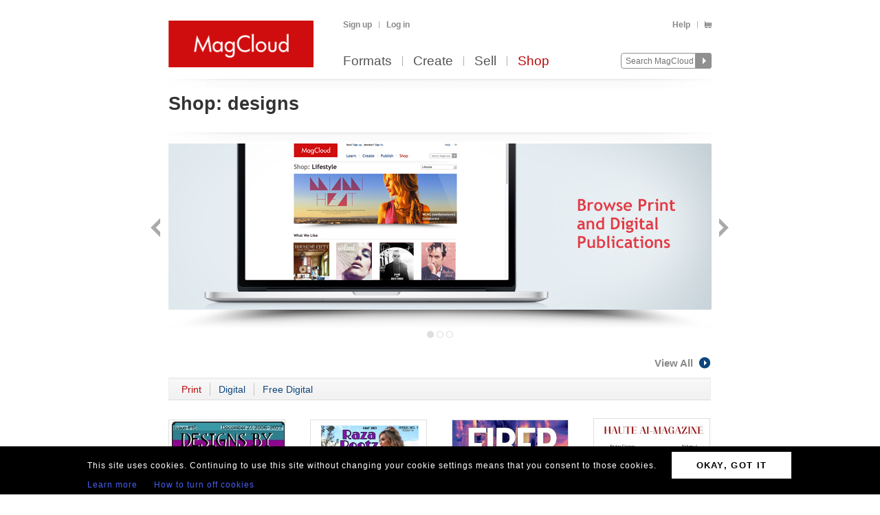

--- FILE ---
content_type: text/html; charset=utf-8
request_url: https://www.magcloud.com/shop/tag/designs?p=0
body_size: 7271
content:

<!DOCTYPE html>
<html xml:lang="en-US" xmlns="http://www.w3.org/1999/xhtml" xmlns:fb="http://ogp.me/ns/fb#">
  <head id="head" runat="server">
  

    <title>designs | MagCloud</title>
	<meta http-equiv="X-UA-Compatible" content="IE=11" />
    

<meta content='text/html; charset=utf-8' http-equiv='Content-Type' />
<meta content='false' http-equiv='imagetoolbar' />
<meta content='true' name='MSSmartTagsPreventParsing' />
<meta name="google-site-verification" content="q_LTD9HqDWeDrZqzQBNo-LkcsVyTTzq5D94C90KVBZU" />
<meta name="msvalidate.01" content="00DB7368256687F09E8D5A198C788AE9" />

<meta name="title" content='designs | MagCloud' />
<meta name="description" content="Make newsstand-quality magazines, flyers, posters, pamphlets, and more. Create print and digital versions using Adobe InDesign and Photoshop with our custom publishing platform." />

    <link rel="canonical" href="https://www.magcloud.com/shop/tag/designs">


    <link rel="stylesheet" href="https://use.typekit.net/xyc3bss.css">

      <script type="text/javascript">
        var pattern = "://magcloud.com";
        if (window.location.href.indexOf(pattern) > 0) {
          var redirectUrl = window.location.href.replace(pattern, "://www.magcloud.com");
          window.location.href = redirectUrl;
        }
      </script>

    <!-- Google tag (gtag.js) -->
<script async src="https://www.googletagmanager.com/gtag/js?id=G-TKC76TC6QD"></script>
<script>
    window.dataLayer = window.dataLayer || [];
    function gtag() { dataLayer.push(arguments); }
    gtag('js', new Date());

    gtag('config', 'G-TKC76TC6QD');
gtag('event', "OTP_LandingPage"),{"OTP_LandingPage": "|shop|tag|designs"};
</script>


      <script src="/node_modules/jquery/dist/jquery.js?__v=10950343016" type="text/javascript"></script>


      <script src="/resource/gettext.js?__c=en-US&__v=10950343016" type="text/javascript"></script>
      
      <script src="/js/libs/underscore-min.js?__v=10950343016" type="text/javascript"></script>
      
      <script src="/js/libs/modernizr-1.7.min.js?__v=10950343016" type="text/javascript"></script>
      

      <link href='/favicon.ico' rel='shortcut icon' type='image/x-icon' />
      <link href='/touchicon.png' rel='apple-touch-icon' type='image/x-icon' />

      
        <script type="text/javascript">var __d = new Date(); $.post("https://www.magcloud.com/account/settimezoneoffsetajax", { offset: __d.getTimezoneOffset() * -1 });</script>
      
    <base href="https://www.magcloud.com/" />


<script type="text/javascript">
  $(document).ready(function () {
    
      if ($MC.GoogleAnalytics !== undefined) {
          $MC.GoogleAnalytics.init('');
      }
  });
</script>

    

    
  <link rel="stylesheet" type="text/css" media="screen, projection" href="/resource/10950343016/css?%2fcss%2freset.css+%2fcss%2fcore.css+%2fcss%2ficons.css+%2fcss%2fjsDatepicker.css+%2fcss%2ftour.css+%2fcss%2fShared%2fModules%2fEmailSignup.css+%2fcss%2fShared%2fbannerModal.css+%2fcss%2fSubscribe%2fshop.css+%2fcss%2fslideshow.css+%2fcss%2fShared%2fbannerSlideshow.css+%2fcss%2fDownloads%2fembed.css" />
  
  <link rel="stylesheet" type="text/css" media="print" href="/resource/10950343016/css?%2fcss%2fprint.css" />
  
<script type="text/javascript" src="/resource/10950343016/js?%2fjs%2fbrowserDetect.js+%2fjs%2fCore%2fpupa.js+%2fjs%2fCore%2fflashMessage.js+%2fjs%2fCore%2fg.js+%2fjs%2fCore%2fcallbacks.js+%2fjs%2fShared%2fdialog.js+%2fjs%2fShared%2fflyout.js+%2fjs%2ftour.js+%2fjs%2fShared%2fslideshow.js+%2fjs%2fSubscribe%2fshopPage.js+%2fjs%2fShared%2fpager.js+%2fjs%2fShared%2fviewportPager.js+%2fjs%2fSubscribe%2fpublicationSlider.js+%2fjs%2fjquery%2fjquery.fullscreen.js+%2fjs%2fDownloads%2fWebviewer%2fembed.js"></script>


<script>
    $MC.assemblyVersion = '10950343016';
</script>
    


<!--[if IE]>
  <script type="text/javascript" src="/js/ieCss.js?__v=10950343016"></script>
  <script type="text/javascript">
    var ieCssUrl = "/css/ie.css?__v=10950343016";
    var ie9CssUrl = "/css/ie9.css?__v=10950343016";
    var selectivizrUrl = "/js/selectivizr.js?__v=10950343016";
    $MC.IE.init(ieCssUrl, ie9CssUrl, selectivizrUrl);
  </script>
<![endif]-->

<!-- Firefox -->
<style type="text/css">
  @-moz-document url-prefix() {
    /* button.mc-button {
      padding-top: 6px;
      padding-bottom: 6px;
    }
    button.mc-button.mini {
      padding-top: 4px;
      padding-bottom: 4px;
    } */
    .module.video .content {
      height: 315px;
      outline: 0;
    }
  }
</style>

    
  <script type="text/javascript">

    $(document).ready(function(){
        
          // Slideshow.
          var slides = [ "/images/shop/6550/6551/6552/2014_03_SHOP_CAMPAIGN_BROWSE.jpg", "/images/shop/6550/6551/6721/Free-and-Paid-Publications-Across-a-Wide-Range-of-Topics2.jpg", "/images/shop/6550/6551/6770/2014_03_SHOP_CAMPAIGN_PUBLISH.jpg" ];
          var links = [ "/shop/category/all?p=0&d=FreeDigitalOrPaidDigital&f=True", "/shop/category/all?p=0&d=NoFiltering&f=True", "/create" ];
          new $MC.Slideshow($(".slideshow:eq(0)"), slides, links, 790, 268);
        

      // Page module
      var selectedCategory = 'designs';
      var urlPattern = '/shop/category/__category__';
      $MC.ShopPage.init(null, urlPattern, selectedCategory);

        
          $(document).ready(function(){
            $MC.WebViewerEmbedded.init('body', '.launch-fullscreen');
          });
        
    });

  </script>

    


    <script type="text/javascript">
      $(document).ready(function () {
        $MC.FlashMessage.init("#flash");
      });
    </script>
      



<!-- Hotjar Tracking Code for www.magcloud.com -->
<script>
    (function (h, o, t, j, a, r) {
        h.hj = h.hj || function () { (h.hj.q = h.hj.q || []).push(arguments) };
        h._hjSettings = { hjid: 46532, hjsv: 5 };
        a = o.getElementsByTagName('head')[0];
        r = o.createElement('script'); r.async = 1;
        r.src = t + h._hjSettings.hjid + j + h._hjSettings.hjsv;
        a.appendChild(r);
    })(window, document, '//static.hotjar.com/c/hotjar-', '.js?sv=');
</script>


  </head>

  <body id="browse">
  


<script type="text/javascript">
    /*** TEALIUM DATALAYER ***/
    utag_data = {
    };
    /*** TEALIUM SNIPPET ***/
    (function (t, e, a, l, i, u, m) {
        t = "blurb/magcloud"; // account/profile
        e = (function () {
            var host = document.location.hostname; return (/^(www\.)?magcloud\.com/).test(host) ? 'prod' : ((/ec2|integration|master|ws/).test(host) ? 'qa' : 'dev');
            }
        )();
        a = '/' + t + '/' + e + '/utag.js'; l = '//tags.tiqcdn.com/utag' + a; i = document; u = 'script'; m = i.createElement(u); m.src = l; m.type = 'text/java' + u; m.async = true; l = i.getElementsByTagName(u)[0]; l.parentNode.insertBefore(m, l);
    })();
</script>  




  <div id="container">
      




<div class="group mc-header" id="header">
  <div>
    <a class="logo" href="/">
      <img alt='MagCloud' src='/images/layout/mc-logo-large.png?__v=20111021&__v=10950343016' 
          title='Home' height='68' width='211' />
    </a>
  </div>

  <div class="group" id="menu">
    <div id='menu-links' class='group'>
      
            <ul class="login-info group">
              <li>
                <a id='hdrsignup' href='/signup'>
                  Sign up</a>
              </li>
              <li>
                <a id='hdrsignin' href='/account/loginfrom?url=%2Fshop%2Ftag%2Fdesigns%3Fp%3D0'>  
                  Log in</a>
              </li>
            </ul>
        

      <ul class='group'>        
        

        

        <li>
          <a href="/help">  
            Help</a>
        </li>
        
        <li>
          <a href="/cart">
          <span class="smaller add-to-cart icon" style="margin-right: 0;"></span>
          
          </a> 
        </li>           
      </ul>

    </div>
    <div id='optional-menu-links' class='group'>  
      <ul class='group'>
        
      </ul>
    </div>
      
    <div id='nav' class='group mc-nav'>
        
      <ul>
          <li >
            <a href="/formats">  
              Formats</a>
          </li>
          <li >
            <a href="/create">  
              Create</a>
              
          </li>
            <li >
              <a href="/sell">  
                Sell</a>
            </li>
            <li class="selected">
              <a href="/shop">  
                Shop</a>
            </li>
      </ul>
        

      <div id="searchContainer">
        
        <form id="searchForm" method="get" action='https://www.magcloud.com/browse/search'>          
          <input id="headerSearchBox" class="search text" name="q" type="text" title="Enter search text" maxlength="
              70" />
          <input id="headerSearchButton" type="image" src="/images/icons/search.png" />
        </form>
        
      </div>

    </div>
  </div>
</div>
    
 
 
<script type="text/javascript">
  $MC.preloadImages(["/images/icons/search-hover.png"]);

  function search(term) {
      var searchUrlPattern = 'https://www.magcloud.com/browse/search?q={0}';

      if (term != null && term.length > 0 && term != SEARCH_HINT) {
          var url = searchUrlPattern.replace("{0}", term);
          window.location.href = url;
      }
  }
  //URL: /
  //This comment must have .js in it or translation fails  
  var SEARCH_HINT = Gettext._("Search MagCloud");   //"Search MagCloud";

  $(document).ready(function() {
    $("#searchForm").bind("submit", function() {
        search($("#headerSearchBox").val());
        
        return false;
    });

    $("#headerSearchBox").focus(function() {
        if ($(this).val() == SEARCH_HINT) {
            $(this).val("");
            $(this).removeClass("new-search");
          }
        
        $("#headerSearchButton").attr("src", "/images/icons/search-hover.png");
    });

    $("#headerSearchBox").blur(function() {
        if ($(this).val() == "") {
            $(this).val(SEARCH_HINT);
            $(this).addClass("new-search");
        }
        
        $("#headerSearchButton").attr("src", "/images/icons/search.png");
      });

    $("#headerSearchBox").blur();
  });
</script>    

    
      <div class="group main-master" id="content">
        
<div id="flash" class="flash "
  title="Click to clear this message">    
  
</div>

        


        

        <div class="heading">
            <div id="heading-title" class="group">
              
  <h1>
      <span class="prefix">Shop:</span>
    designs
  </h1>
  


            </div>
        
            <div id="heading-description" class="section group">
              
            </div>
        </div>
      </div>
    </div>

    
    <div class="blb-container">
      <div class="group main-master blb-content">
        <div id="mainpane" class="blb-mainpane mainpane group">
          








<!--
	<PageMap>
		<DataObject type="shop-category">
			<Attribute name="categoryName" value="designs" />
			<Attribute name="categoryFriendlyName" value="designs" />
			<Attribute name="totalCount" value="0" />
			<Attribute name="featuredPublicationsTotalCount" value="0" />
			<Attribute name="otherPublicationsTotalCount" value="45" />
		</DataObject>
	</PageMap>
-->

<div class="main section-container"> 


<div class="section group slideshow">
  <a class="slideshow_previous button backNav" href="#" title="Back">Back</a>
  <a class="slideshow_next button forwardNav" href="#" title="Forward">Next</a>
  <div class="image-container"></div>
  <div class="footer-navigation group">
		<span class="slide-navs"></span>
  </div>
</div>
    <div class="one-col solid section group ">
      <div class="header">
            <h3 class="secondary">
               <a href="/shop/tag/designs?d=NoFiltering&amp;f=False&amp;issueId=9223372036854775807&amp;canGoNextPage=1">
                
                View All<span class="view-all icon inline"></span>
              </a>
            </h3>
      </div>



<div class="grid-header ">
  <div class="control-bar group">
    <ul class="primary controls">
      <li class="action-link">
        <a class="selected"
           href="/shop/tag/designs?d=NoFiltering&amp;f=False&amp;issueId=9223372036854775807&amp;canGoNextPage=1">
          Print
        </a>
      </li>
      <li class="action-link">
        <a class=""
           href="/shop/tag/designs?d=FreeDigitalOrPaidDigital&amp;f=False&amp;issueId=9223372036854775807&amp;canGoNextPage=1">
          Digital
        </a>
      </li>
      <li class="action-link">
        <a class=""
           href="/shop/tag/designs?d=FreeDigital&amp;f=False&amp;issueId=9223372036854775807&amp;canGoNextPage=1">
          Free Digital
        </a>
      </li>
    </ul>
  </div>
</div>      
<div class="publication-browse-list paging "
>
    <ul>  
        <li class="medium-small-issue">
          







<div class="thumb-box
    bottomcenter
    medium
    "
>

<div class="thumb-pos-box">  
	<a class="thumb " href="/browse/issue/2325860"
    
>
		<img src="https://s3.amazonaws.com/storage1.magcloud.com/image/0e3b395ab8bbb94c996f28a3d2fc74f2.jpg"
 alt="Designs By Quin" />
	</a>

</div>  
</div>



<div class="publication-info group">
    <span class="group-name grey-link">
        <a href="/shop/category/fashion_and_style">
            Fashion &amp; Style
        </a>
    </span>
    <span class="publication-name grey-link">
        <a href="/browse/issue/2325860">
            Designs By Quin
        </a>
    </span>
  
  <div class="pricing group">
      <span class="print price-item">
        <span>
          Print:
        </span>
        <span class="">
          <strong>$25.00</strong>
        </span>
      </span>
  </div>

</div>


        </li>
        <li class="medium-small-issue">
          







<div class="thumb-box
    bottomcenter
    medium
    "
>

<div class="thumb-pos-box">  
	<a class="thumb " href="/browse/issue/2496516"
    
>
		<img src="https://s3.amazonaws.com/storage1.magcloud.com/image/29119e6c6e18b74bab624500867e70d3.jpg"
 alt="Raza Rootz First Issue May 2023" />
	</a>

</div>  
</div>



<div class="publication-info group">
    <span class="group-name grey-link">
        <a href="/shop/category/auto_and_cycles">
            Auto &amp; Cycles
        </a>
    </span>
    <span class="publication-name grey-link">
        <a href="/browse/issue/2496516">
            Raza Rootz First Issue May 2023
        </a>
    </span>
  
  <div class="pricing group">
      <span class="print price-item">
        <span>
          Print:
        </span>
        <span class="">
          <strong>$12.99</strong>
        </span>
      </span>
      <span class="digital price-item ">
<a class="mini mc-button launch-fullscreen" href="/webviewer/2496516?isEmbedded=True" target="_blank">Read Now</a>      </span>
  </div>

</div>


        </li>
        <li class="medium-small-issue">
          







<div class="thumb-box
    bottomcenter
    medium
    "
>

<div class="thumb-pos-box">  
	<a class="thumb " href="/browse/issue/2618905"
    
>
		<img src="https://s3.amazonaws.com/storage5.magcloud.com/image/591203b5981ca64bb97d88843a37916f.jpg"
 alt="Sky Stitched Designs | FIBER magazine | Vol. 01 | OCTOBER 2023" />
	</a>

</div>  
</div>



<div class="publication-info group">
    <span class="group-name grey-link">
        <a href="/shop/category/fashion_and_style">
            Fashion &amp; Style
        </a>
    </span>
    <span class="publication-name grey-link">
        <a href="/browse/issue/2618905">
            Sky Stitched Designs | FIBER magazine | Vol. 01 | OCTOBER 2023
        </a>
    </span>
  
  <div class="pricing group">
      <span class="print price-item">
        <span>
          Print:
        </span>
        <span class="">
          <strong>$20.00</strong>
        </span>
      </span>
      <span class="digital price-item ">
          <span>
            Digital:
            $15.00
          </span>
      </span>
          <span class="price-item note">
            <em>free with Print</em>
          </span>
  </div>

</div>


        </li>
        <li class="medium-small-issue">
          







<div class="thumb-box
    bottomcenter
    medium
    "
>

<div class="thumb-pos-box">  
	<a class="thumb " href="/browse/issue/2732890"
    
>
		<img src="https://s3.amazonaws.com/storage.magcloud.com/image/0df373dc9f4b6b47a732022b51a08002.jpg"
 alt="HAUTE AI-MAGAZINE" />
	</a>

</div>  
</div>



<div class="publication-info group">
    <span class="group-name grey-link">
        <a href="/shop/category/fashion_and_style">
            Fashion &amp; Style
        </a>
    </span>
    <span class="publication-name grey-link">
        <a href="/browse/issue/2732890">
            AI Model Creatives Agency Publication: HAUTE AI-MAGAZINE
        </a>
    </span>
  
  <div class="pricing group">
      <span class="print price-item">
        <span>
          Print:
        </span>
        <span class="">
          <strong>$20.00</strong>
        </span>
      </span>
      <span class="digital price-item ">
          <span>
            Digital:
            $10.00
          </span>
      </span>
          <span class="price-item note">
            <em>free with Print</em>
          </span>
  </div>

</div>


        </li>
        <li class="medium-small-issue">
          







<div class="thumb-box
    bottomcenter
    medium
    "
>

<div class="thumb-pos-box">  
	<a class="thumb " href="/browse/issue/2797002"
    
>
		<img src="https://s3.amazonaws.com/storage2.magcloud.com/image/f7b4332049e769498d00c9dbaf0d815f.jpg"
 alt="Agrodome Projects LLP" />
	</a>

</div>  
</div>



<div class="publication-info group">
    <span class="group-name grey-link">
        <a href="/shop/category/home_and_gardening">
            Home &amp; Gardening
        </a>
    </span>
    <span class="publication-name grey-link">
        <a href="/browse/issue/2797002">
            Agrodome Projects LLP
        </a>
    </span>
  
  <div class="pricing group">
      <span class="print price-item">
        <span>
          Print:
        </span>
        <span class="">
          <strong>$1.36</strong>
        </span>
      </span>
      <span class="digital price-item ">
<a class="mini mc-button launch-fullscreen" href="/webviewer/2797002?isEmbedded=True" target="_blank">Read Now</a>      </span>
  </div>

</div>


        </li>
        <li class="medium-small-issue">
          







<div class="thumb-box
    bottomcenter
    medium
    "
>

<div class="thumb-pos-box">  
	<a class="thumb " href="/browse/issue/2872711"
    
>
		<img src="https://s3.amazonaws.com/storage.magcloud.com/image/8f39f53036f6234d9463f8224c69c962.jpg"
 alt="Fashion Art Media Magazine Issue No. 014" />
	</a>

</div>  
</div>



<div class="publication-info group">
    <span class="group-name grey-link">
        <a href="/shop/category/fashion_and_style">
            Fashion &amp; Style
        </a>
    </span>
    <span class="publication-name grey-link">
        <a href="/browse/issue/2872711">
            Fashion Art Media Magazine Issue No. 014
        </a>
    </span>
  
  <div class="pricing group">
      <span class="print price-item">
        <span>
          Print:
        </span>
        <span class="">
          <strong>$31.40</strong>
        </span>
      </span>
      <span class="digital price-item ">
          <span>
            Digital:
            $7.00
          </span>
      </span>
          <span class="price-item note">
            <em>free with Print</em>
          </span>
  </div>

</div>


        </li>
        <li class="medium-small-issue">
          







<div class="thumb-box
    bottomcenter
    medium
    "
>

<div class="thumb-pos-box">  
	<a class="thumb " href="/browse/issue/2882827"
    
>
		<img src="https://s3.amazonaws.com/storage3.magcloud.com/image/16709a108eb12b41961999726ad42c80.jpg"
 alt="Book of Flyer Designs" />
	</a>

</div>  
</div>



<div class="publication-info group">
    <span class="group-name grey-link">
        <a href="/shop/category/art">
            Art
        </a>
    </span>
    <span class="publication-name grey-link">
        <a href="/browse/issue/2882827">
            AVGRFX - Business Portfolios: Book of Flyer Designs
        </a>
    </span>
  
  <div class="pricing group">
      <span class="print price-item">
        <span>
          Print:
        </span>
        <span class="">
          <strong>$18.20</strong>
        </span>
      </span>
      <span class="digital price-item pad">
          <span>
            Digital:
            $18.20
          </span>
      </span>
  </div>

</div>


        </li>
        <li class="medium-small-issue">
          







<div class="thumb-box
    bottomcenter
    medium
    "
>

<div class="thumb-pos-box">  
	<a class="thumb " href="/browse/issue/2904792"
    
>
		<img src="https://s3.amazonaws.com/storage5.magcloud.com/image/5bc969166e093148931ba9a85fff773e.jpg"
 alt=" October 2024 - Fashion Week Pt.1" />
	</a>

</div>  
</div>



<div class="publication-info group">
    <span class="group-name grey-link">
        <a href="/shop/category/fashion_and_style">
            Fashion &amp; Style
        </a>
    </span>
    <span class="publication-name grey-link">
        <a href="/browse/issue/2904792">
            I-Fashion Magazines:  October 2024 - Fashion Week Pt.1
        </a>
    </span>
  
  <div class="pricing group">
      <span class="print price-item">
        <span>
          Print:
        </span>
        <span class="">
          <strong>$30.00</strong>
        </span>
      </span>
      <span class="digital price-item pad">
          <span>
            Digital:
            $12.00
          </span>
      </span>
  </div>

</div>


        </li>
    </ul>
</div>
    </div>

</div>



        </div>





          <div id="contentfooter" class="section group">
          
        </div>
      
        
      </div>
    
      

<div class="group mc-footer" id="footer">
  <ul class="link-section">
    

      <li>
        

        <a href="/formats" >
          Formats
            
        </a>
      </li>
    

      <li>
        

        <a href="/create" >
          Create
            
        </a>
      </li>
    

      <li>
        

        <a href="/sell" >
          Sell
            
        </a>
      </li>
    

      <li>
        

        <a href="/shop" >
          Shop
            
        </a>
      </li>
    

      <li>
        

        <a href="/blog" target='_blank'>
          Blog
            
        </a>
      </li>
    

      <li>
        

        <a href="/help" >
          Help
            
        </a>
      </li>
    

      <li>
        

        <a href="/about/terms" >
          Terms
            
        </a>
      </li>
    

      <li>
        

        <a href="https://www.blurb.com/privacy" target='_blank'>
          Privacy
            
        </a>
      </li>
    

      <li>
        

        <a href="/sitemap" >
          Sitemap
            
        </a>
      </li>
    
  </ul>

  <div class="social">
    

<ul class="find-us-list">
    <li><a href="https://www.facebook.com/MagCloud" target="_blank">
      <img src="/images/social/facebook.png?__v=10950343016" alt="Facebook" />
    </a></li>
    <li><a href="https://twitter.com/#!/magcloud" target="_blank">
      <img src="/images/social/twitter.png?__v=10950343016" alt="Twitter" />
    </a></li>
        <li><a href="https://pinterest.com/magcloud" target="_blank">
            <img src="/images/social/pinterest.png?__v=10950343016" alt="Pinterest" />
        </a></li>
        <li>
            <a href="https://www.instagram.com/magcloud" target="_blank">
                <img src="/images/social/instagram.png?__v=10950343016" alt="Instagram" />
            </a>
        </li>
</ul>

  </div>

  <p class="copyright note">
    &copy; 2026 RPI Print, Inc.
  </p>
</div>

    </div>
    
  <br clear="all" />
<section class="gdpr-banner">
    <table class="gdpr-banner__table">
        <tr>
        <td>
            <p class="gdpr-banner__text">This site uses cookies. Continuing to use this site without changing your cookie settings means that you consent to those cookies.</p>
            <a href="/gdprlearnmore" class="gdpr-banner__link">Learn more</a>
            <a href="/gdprhowto" class="gdpr-banner__link">How to turn off cookies</a>
        </td>
        <td>
            <a href="/gdprok" class="gdpr-banner__btn">OKAY, GOT IT</a>
        </td>
        </tr>
    </table>                       
</section>
  </body>
</html>
